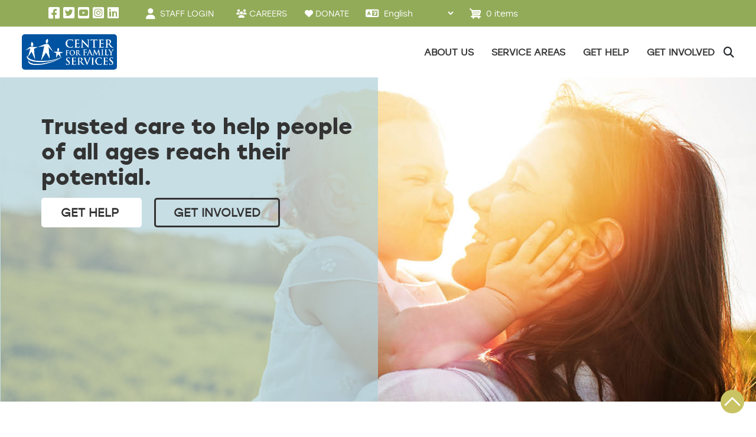

--- FILE ---
content_type: text/html; charset=UTF-8
request_url: https://www.centerffs.org/
body_size: 18328
content:

<!DOCTYPE html>
<html lang="en" dir="ltr" prefix="og: https://ogp.me/ns#" class="h-100">
  <head>
   <script src="https://cdn.userway.org/widget.js" data-account="vGLTXGO66C"></script>
    <!-- Google Tag Manager -->
    <script>(function(w,d,s,l,i){w[l]=w[l]||[];w[l].push({'gtm.start':
    new Date().getTime(),event:'gtm.js'});var f=d.getElementsByTagName(s)[0],
    j=d.createElement(s),dl=l!='dataLayer'?'&l='+l:'';j.async=true;j.src=
    'https://www.googletagmanager.com/gtm.js?id='+i+dl;f.parentNode.insertBefore(j,f);
    })(window,document,'script','dataLayer','GTM-MGZXZH2');</script>
    <!-- End Google Tag Manager -->

    <meta charset="utf-8" />
<meta name="description" content="Center For Family Services is committed to changing the odds for children and families in our community by providing vision, hope, and strength for a better life through more than 50 programs across southern New Jersey focused on prevention, intervention, and education." />
<meta name="keywords" content="Center for Family services,Child Adolescent and Family Services,Counseling Community and School Based,Early Childhood Education Head Start,HeadStart,Safe and Supportive Housing,Substance Abuse Treatment,Victim and Trauma Services" />
<link rel="canonical" href="https://www.centerffs.org/" />
<link rel="shortlink" href="https://www.centerffs.org/" />
<meta name="generator" content="Drupal 10 (http://drupal.org)" />
<meta property="og:site_name" content="Center for Family Services" />
<meta property="og:type" content="website" />
<meta property="og:url" content="https://www.centerffs.org/" />
<meta property="og:title" content="Center for Family Services" />
<meta property="og:image" content="https://www.centerffs.org/sites/default/files/cfs-fb-image.jpg" />
<meta property="og:image:url" content="http://www.centerffs.org/sites/default/files/cfs-fb-image.jpg" />
<meta property="og:image:secure_url" content="https://www.centerffs.org/sites/default/files/cfs-fb-image.jpg" />
<meta property="og:image:type" content="image/jpeg" />
<meta property="og:image:width" content="1200" />
<meta property="og:image:height" content="600" />
<meta property="og:street_address" content="584 Benson Street" />
<meta property="og:locality" content="Camden" />
<meta property="og:region" content="New Jersey" />
<meta property="og:postal_code" content="08103" />
<meta property="og:country_name" content="United States" />
<meta property="og:email" content="info@centerffs.org" />
<meta property="og:phone_number" content="856.964.1990" />
<meta property="og:fax_number" content="856.964.0242" />
<meta property="og:locale" content="en_US" />
<meta name="Generator" content="Drupal 10 (https://www.drupal.org); Commerce 3" />
<meta name="MobileOptimized" content="width" />
<meta name="HandheldFriendly" content="true" />
<meta name="viewport" content="width=device-width, initial-scale=1.0" />
<script type="application/ld+json">{
    "@context": "https://schema.org",
    "@graph": [
        {
            "@type": "FundingScheme",
            "@id": "https://www.centerffs.org/",
            "sameAs": [
                "https://www.facebook.com/centerffs",
                "https://twitter.com/centerffs",
                "https://www.youtube.com/user/MyCenterFFS",
                "https://www.instagram.com/centerffs",
                "https://www.linkedin.com/company/center-for-family-services"
            ],
            "name": "Center for Family Services",
            "description": "Center For Family Services is committed to changing the odds for children and families in our community by providing vision, hope, and strength for a better life through more than 50 programs across southern New Jersey.",
            "url": "https://www.centerffs.org/",
            "logo": {
                "@type": "ImageObject",
                "url": "https://www.centerffs.org//themes/custom/centerffs/images/logo.png",
                "width": "157",
                "height": "60"
            }
        },
        {
            "@type": "WebSite",
            "@id": "https://www.centerffs.org/",
            "name": "Center for Family Services",
            "url": "https://www.centerffs.org/"
        }
    ]
}</script>
<link rel="icon" href="/themes/custom/centerffs/images/favicon.png" type="image/png" />

    <title>Center For Family Services</title>
    <link rel="stylesheet" media="all" href="/sites/default/files/css/css_QWHQ-_JNEJR4uXXvzq42H_UL_mhZ4PiedjzuOFtLyCQ.css?delta=0&amp;language=en&amp;theme=centerffs&amp;include=eJxdjtEOwiAMRX-IjSe_h5RSCBlQ01bN_HqZS9T4cnPac9M0MpuawPXiIyi5-J1L4whtUdtbHeXXdFKFQuqQhpHkrP9lnLuA3DsPf_ByssONUjWWAIgsqU79oTULz3MjuaNMghQQxPwRITbGbQohP1g6tPokp7sa9fPxe6WH-neundOt0QuZH1VZ" />
<link rel="stylesheet" media="all" href="/sites/default/files/css/css_NkuQWQyCZVDi0sbLGp0D6crLIXujpoV-F6XEYBgzYSw.css?delta=1&amp;language=en&amp;theme=centerffs&amp;include=eJxdjtEOwiAMRX-IjSe_h5RSCBlQ01bN_HqZS9T4cnPac9M0MpuawPXiIyi5-J1L4whtUdtbHeXXdFKFQuqQhpHkrP9lnLuA3DsPf_ByssONUjWWAIgsqU79oTULz3MjuaNMghQQxPwRITbGbQohP1g6tPokp7sa9fPxe6WH-neundOt0QuZH1VZ" />
<link rel="stylesheet" media="all" href="https://cdnjs.cloudflare.com/ajax/libs/font-awesome/6.2.1/css/all.min.css" />
<link rel="stylesheet" media="all" href="/sites/default/files/css/css_-W3h_lbaO1BmHCuuxceT-I_fekPD5LZ05FoiBs0TedA.css?delta=3&amp;language=en&amp;theme=centerffs&amp;include=eJxdjtEOwiAMRX-IjSe_h5RSCBlQ01bN_HqZS9T4cnPac9M0MpuawPXiIyi5-J1L4whtUdtbHeXXdFKFQuqQhpHkrP9lnLuA3DsPf_ByssONUjWWAIgsqU79oTULz3MjuaNMghQQxPwRITbGbQohP1g6tPokp7sa9fPxe6WH-neundOt0QuZH1VZ" />

       
  </head>
  <body class="path-frontpage page-node-type-basic-page-with-hero-image   d-flex flex-column h-100">
    <!-- Google Tag Manager (noscript) -->
    <noscript><iframe src="https://www.googletagmanager.com/ns.html?id=GTM-MGZXZH2" height="0" width="0" style="display:none;visibility:hidden"></iframe></noscript>
    <!-- End Google Tag Manager (noscript) -->
    
        <a href="#main-content" class="visually-hidden focusable skip-link">
      Skip to main content
    </a>
    
      <div class="dialog-off-canvas-main-canvas d-flex flex-column h-100" data-off-canvas-main-canvas>
    
<!-- HEADER-->

<header>
      <div class="top-bar">
      <div class="container">
        <div class="row">
          <div class="top-bar-content">
              <div class="region region-topbar">
    <div id="block-socialmediaicons" class="block block-block-content block-block-content25e82fd6-ce9a-4a6d-b7cf-98d51f58cd05">
  
    
      
            <div class="clearfix text-formatted field field--name-body field--type-text-with-summary field--label-hidden field__item"><h3 class="footer-title d-none">Social Share</h3><div><div class="mbl-share before-icon"><span class="fa-solid fa-share-alt">&nbsp;</span></div><ul class="social-links"><li><a class="social-icon facebook" href="https://www.facebook.com/centerffs" target="_blank"><span class="fa-brands fa-square-facebook">&nbsp;</span></a></li><li><a class="social-icon twitter" href="https://twitter.com/#!/centerffs/" target="_blank"><span class="fa-brands fa-square-twitter">&nbsp;</span></a></li><li><a class="social-icon youtube" href="https://www.youtube.com/user/MyCenterFFS" target="_blank"><span class="fa-brands fa-square-youtube">&nbsp;</span></a></li><li><a class="social-icon instagram" href="https://www.instagram.com/centerffs/" target="_blank"><span class="fa-brands fa-square-instagram">&nbsp;</span></a></li><li><a class="social-icon linkedin" href="https://www.linkedin.com/company/center-for-family-services/" target="_blank"><span class="fa-brands fa-linkedin">&nbsp;</span></a></li></ul></div></div>
      
  </div>
<nav role="navigation" aria-labelledby="block-centerffs-account-menu-menu" id="block-centerffs-account-menu" class="block block-menu navigation menu--account">
            
  <h5 class="visually-hidden" id="block-centerffs-account-menu-menu">User account menu</h5>
  

        
        <ul data-block="topbar" class="nav navbar-nav">
        
        <li class="nav-item">
              <a href="/portal/employee-portal" class="nav-link menu-account-portal-item" data-drupal-link-system-path="node/12768">STAFF PORTAL</a>
                </li>
      
        <li class="nav-item">
            <div class="staff-login before-icon"> 
        <i class="fa-solid fa-user"></i>
      <a href="/user/login" class="nav-link" data-drupal-link-system-path="user/login">STAFF LOGIN</a>
      </div>
                </li>
  </ul>
  


  </nav>
<div id="block-topbarlinks" class="block block-block-content block-block-contentcc2506be-4558-4274-96e1-bb814cde020f">
  
    
      
            <div class="clearfix text-formatted field field--name-body field--type-text-with-summary field--label-hidden field__item"><div class="top-bar-links d-flex align-center"><div class="join-team before-icon"><a href="/join-our-team"><span class="fa-solid fa-users">&nbsp;</span><span class="top-join-our-team">CAREERS</span></a></div><div class="donate before-icon"><a href="/node/6755"><span class="fa-solid fa-heart">&nbsp;</span><span class="top-donate">DONATE</span></a></div></div></div>
      
  </div>
<div id="block-centerffs-gtranslate" class="block block-gtranslate block-gtranslate-block">
  
    
      
<div class="gtranslate_wrapper"></div><script>window.gtranslateSettings = {"switcher_horizontal_position":"left","switcher_vertical_position":"bottom","horizontal_position":"inline","vertical_position":"inline","float_switcher_open_direction":"top","switcher_open_direction":"bottom","default_language":"en","native_language_names":0,"detect_browser_language":0,"add_new_line":1,"select_language_label":"Select Language","flag_size":32,"flag_style":"2d","globe_size":60,"alt_flags":[],"wrapper_selector":".gtranslate_wrapper","url_structure":"none","custom_domains":null,"languages":["en","fr","es","uk","tr","ht","la","ps"],"custom_css":""}</script><script>(function(){var js = document.createElement('script');js.setAttribute('src', '/modules/contrib/gtranslate/js/dropdown.js');js.setAttribute('data-gt-orig-url', '/');js.setAttribute('data-gt-orig-domain', 'www.centerffs.org');document.body.appendChild(js);})();</script>
  </div>
<div id="block-cart" class="block block-commerce-cart">
  
    
      <div class="cart--cart-block">
  <div class="cart-block--summary">
    <a class="cart-block--link__expand" href="/cart">
      <span class="cart-block--summary__icon"><img src="/modules/contrib/commerce/icons/ffffff/cart.png" alt="Shopping cart" class="img-fluid" />
</span>
      <span class="cart-block--summary__count">0 items</span>
    </a>
  </div>
  </div>

  </div>
<div class="views-element-container block block-views block-views-blockserv-alerts-block-3" id="block-centerffs-views-block-serv-alerts-block-3">
  
    
      <div data-block="topbar">
      <div class="alert-banner red header-top-alert view view-serv-alerts view-id-serv_alerts view-display-id-block_3 js-view-dom-id-faa565745fd722391cf89c7b6427a8f12470b00a1338bc9e39ec1376fb3334fe">
        
                
                        
        
                                              </div></div>

  </div>

  </div>
  
          </div>
        </div>
      </div>
    </div>
  
    <nav class="navbar navbar-expand-lg   ">
    <div class="container d-flex">
      <div class="main-header">
        <div class="container">
          <div class="row">
            <div class="col-sm-6 col-md-5 header-left">
              <div class="main-header-left brand-logo">
                  <div class="region region-nav-branding">
    <div id="block-centerffs-site-branding" class="block block-system block-system-branding-block">
  
    
  <div class="navbar-brand d-flex align-items-center">

    <a href="/" title="Home"  rel="home" class="site-logo d-block">
    <img src="/themes/custom/centerffs/images/logo-large.png" width="157" height="60" alt="Home" />
  </a>
  
  <div>
    
      </div>
</div>
</div>

  </div>

              </div>
            </div>
            <button class="navbar-toggler collapsed" type="button" data-bs-toggle="collapse"
                data-bs-target="#navbarSupportedContent" aria-controls="navbarSupportedContent"
                aria-expanded="false" aria-label="Toggle navigation">
              <span class="navbar-toggler-icon"></span>
            </button>
            <div class="col-md-12 col-lg-7 header-right d-flex align-items-center">
              <div class="collapse navbar-collapse justify-content-md-end flex-wrap" id="navbarSupportedContent">
                <div class="main-header-right d-flex align-center">
                    <div class="region region-nav-main">
    <nav role="navigation" aria-labelledby="block-mainmenu-menu" id="block-mainmenu" class="block block-menu navigation menu--main">
            
  <h5 class="visually-hidden" id="block-mainmenu-menu">Main menu</h5>
  

        
            <ul data-block="nav_main" class="navbar-nav mr-auto d-lg-flex align-center">
                        <li class="nav-item dropdown">
          <a href="/about-us" class="nav-item nav-link dropdown-toggle" role="button" aria-expanded="false" title="Expand menu About Us" data-drupal-link-system-path="node/2794">About Us</a>
      <span class="main-menu-responsive-item-wrapper"></span>
                  <ul class="dropdown-menu">
                        <li class="nav-item">
          <a href="/about-us" class="dropdown-item" data-drupal-link-system-path="node/2794">About Us</a>
      </li>

                    <li class="nav-item">
          <a href="/leadership" class="dropdown-item" data-drupal-link-system-path="node/2816">Leadership</a>
      </li>

                    <li class="nav-item">
          <a href="/locationsphone-numbers" class="dropdown-item" data-drupal-link-system-path="node/2953">Locations/Phone Numbers</a>
      </li>

                    <li class="nav-item">
          <a href="/careers" class="dropdown-item" data-drupal-link-system-path="node/5284">Careers</a>
      </li>

                    <li class="nav-item">
          <a href="https://www.centerffs.org/internships" class="dropdown-item">Internships</a>
      </li>

                    <li class="nav-item">
          <a href="/annual-report" class="dropdown-item" data-drupal-link-system-path="node/3057">Annual Report</a>
      </li>

                    <li class="nav-item">
          <a href="/community-partners" class="dropdown-item" data-drupal-link-system-path="node/3058">Community Partners</a>
      </li>

                    <li class="nav-item">
          <a href="/cultural-competence-training-center" target="_blank" class="dropdown-item" data-drupal-link-system-path="node/10758">Cultural Competence Training Center</a>
      </li>

                    <li class="nav-item">
          <a href="/blog" class="dropdown-item" data-drupal-link-system-path="node/12579">The Expert Angle</a>
      </li>

        </ul>
  
      </li>

                    <li class="nav-item dropdown">
          <a href="/service-areas" class="nav-item nav-link dropdown-toggle" role="button" aria-expanded="false" title="Expand menu Service Areas" data-drupal-link-system-path="node/7">Service Areas</a>
      <span class="main-menu-responsive-item-wrapper"></span>
                  <ul class="dropdown-menu">
                        <li class="nav-item">
          <a href="/our-services" class="dropdown-item">Service Areas</a>
      </li>

                    <li class="nav-item dropdown">
          <a href="/our-services/addiction-and-recovery" class="dropdown-item" data-drupal-link-system-path="taxonomy/term/6">Addiction and Recovery</a>
      </li>

                    <li class="nav-item dropdown">
          <a href="/our-services/community-connections" class="dropdown-item" data-drupal-link-system-path="taxonomy/term/1">Community Connections</a>
      </li>

                    <li class="nav-item dropdown">
          <a href="/our-services/counseling-behavioral-health" class="dropdown-item" data-drupal-link-system-path="taxonomy/term/2">Counseling &amp; Behavioral Health</a>
      </li>

                    <li class="nav-item">
          <a href="/our-services/early-childhood-education" class="dropdown-item" data-drupal-link-system-path="taxonomy/term/3">Early Childhood Education</a>
      </li>

                    <li class="nav-item dropdown">
          <a href="/our-services/family-support-prevention" class="dropdown-item" data-drupal-link-system-path="taxonomy/term/4">Family Support &amp; Prevention</a>
      </li>

                    <li class="nav-item dropdown">
          <a href="/our-services/safe-supportive-housing" class="dropdown-item" data-drupal-link-system-path="taxonomy/term/5">Safe &amp; Supportive Housing</a>
      </li>

                    <li class="nav-item dropdown">
          <a href="/our-services/trauma-victim-response" class="dropdown-item" data-drupal-link-system-path="taxonomy/term/7">Trauma &amp; Victim Response</a>
      </li>

                    <li class="nav-item dropdown">
          <a href="/our-services/workforce-development" class="dropdown-item" data-drupal-link-system-path="taxonomy/term/253">Workforce Development</a>
      </li>

        </ul>
  
      </li>

                    <li class="nav-item dropdown">
          <a href="/get-help" class="nav-item nav-link dropdown-toggle" role="button" aria-expanded="false" title="Expand menu Get Help" data-drupal-link-system-path="node/6670">Get Help</a>
      <span class="main-menu-responsive-item-wrapper"></span>
                  <ul class="dropdown-menu">
                        <li class="nav-item">
          <a href="/get-help" class="dropdown-item" data-drupal-link-system-path="node/6670">Access Center</a>
      </li>

                    <li class="nav-item dropdown">
          <a href="/get-help-questionnaire" class="dropdown-item" data-drupal-link-system-path="node/8256">Get Help Questionnaire</a>
      </li>

                    <li class="nav-item">
          <a href="/programs/all" class="dropdown-item" data-drupal-link-system-path="programs/all">List of All Programs</a>
      </li>

                    <li class="nav-item">
          <a href="/telehealth-services" class="dropdown-item" data-drupal-link-system-path="node/11929">TeleHealth Services</a>
      </li>

                    <li class="nav-item">
          <a href="/satisfaction-survey" class="dropdown-item" data-drupal-link-system-path="node/8124">Satisfaction Survey</a>
      </li>

        </ul>
  
      </li>

                    <li class="nav-item dropdown">
          <a href="/get-involved" class="nav-item nav-link dropdown-toggle" role="button" aria-expanded="false" title="Expand menu Get Involved" data-drupal-link-system-path="node/3062">Get Involved</a>
      <span class="main-menu-responsive-item-wrapper"></span>
                  <ul class="dropdown-menu">
                        <li class="nav-item">
          <a href="/get-involved" class="dropdown-item" data-drupal-link-system-path="node/3062">Get Involved</a>
      </li>

                    <li class="nav-item dropdown">
          <a href="/get-involved/donate" class="dropdown-item" data-drupal-link-system-path="node/6755">Donate</a>
      </li>

                    <li class="nav-item dropdown">
          <a href="/events-and-community-drives" class="dropdown-item" data-drupal-link-system-path="node/3064">Events and Community Drives</a>
      </li>

                    <li class="nav-item">
          <a href="/start-collection" class="dropdown-item" data-drupal-link-system-path="node/3067">Start a Collection</a>
      </li>

                    <li class="nav-item">
          <a href="/annual-corporate-sponsorships" class="dropdown-item" data-drupal-link-system-path="node/13138">Annual Sponsorships</a>
      </li>

                    <li class="nav-item dropdown">
          <a href="/volunteer" class="dropdown-item" data-drupal-link-system-path="node/3066">Volunteer</a>
      </li>

                    <li class="nav-item dropdown">
          <a href="/serve-americorps" class="dropdown-item" data-drupal-link-system-path="node/25073">Serve with AmeriCorps</a>
      </li>

                    <li class="nav-item">
          <a href="https://www.centerffs.org/internships" class="dropdown-item">Internships </a>
      </li>

                    <li class="nav-item">
          <a href="/be-foster-parent" class="dropdown-item" data-drupal-link-system-path="node/10343">Be a Foster Parent</a>
      </li>

                    <li class="nav-item">
          <a href="/fundraise" class="dropdown-item" data-drupal-link-system-path="node/3068">Fundraise</a>
      </li>

                    <li class="nav-item">
          <a href="/stay-connected" class="dropdown-item" data-drupal-link-system-path="node/3069">Stay Connected</a>
      </li>

                    <li class="nav-item">
          <a href="/spark-e-newsletter" class="dropdown-item" data-drupal-link-system-path="node/9763">The Spark E-Newsletter</a>
      </li>

        </ul>
  
      </li>

        </ul>
  



  </nav>

  </div>

                </div>
              </div>
              <div class="search-block d-none">
                  <div class="region region-social-icons">
    <div class="views-exposed-form block block-views block-views-exposed-filter-blocksearch-api-block-1" data-drupal-selector="views-exposed-form-search-api-block-1" id="block-centerffs-exposedformsearch-apiblock-1">
  
    
      <form data-block="social_icons" action="/search-result" method="get" id="views-exposed-form-search-api-block-1" accept-charset="UTF-8">
  <div class="form--inline clearfix">
  <div class="js-form-item form-item js-form-type-textfield form-type-textfield js-form-item-search-api-fulltext form-item-search-api-fulltext form-no-label">
        
  <input data-drupal-selector="edit-search-api-fulltext" type="text" id="edit-search-api-fulltext" name="search_api_fulltext" value="" size="30" maxlength="128" class="form-text form-control" />


        </div>
<div data-drupal-selector="edit-actions" class="form-actions js-form-wrapper form-wrapper" id="edit-actions">
    <input data-drupal-selector="edit-submit-search-api" type="submit" id="edit-submit-search-api" value="Apply" class="button js-form-submit form-submit btn btn-primary" />

</div>

</div>

</form>

  </div>

  </div>

              </div>
              <div class="search-trigger"><i class="fa-solid fa-magnifying-glass"></i>
              </div>
            </div>
          </div>
        </div>
      </div>
    </div>
  </nav>
  </header><!-- HEADER-->

    <div class="region region-banner">
    <div class="views-element-container block block-views block-views-blockhome-slides-block-2" id="block-centerffs-views-block-home-slides-block-2">
  
    
      <div data-block="banner">
      <div class="hero-banner view view-home-slides view-id-home_slides view-display-id-block_2 js-view-dom-id-7ce971a36fc93c37fcd3eec04026d835c78333fc62a7c9d4c08f09eaae309e24">
        
                
                        
                  <div class="view-content">
                <div class="views-row"><div class="views-field views-field-body"><div class="field-content"><div class="hero-caption text-placement-left"><h2><strong>Trusted care to help people of all ages&nbsp;reach their potential.</strong></h2><p><a class="large rightarrow white-bg btn" href="/get-help" data-once="views-ajax">Get Help&nbsp;</a>&nbsp;<a class="large rightarrow blue btn" href="/get-involved" data-once="views-ajax">Get Involved</a>&nbsp; &nbsp;</p></div></div></div><div class="views-field views-field-field-slide-image"><div class="field-content"><div class="hero-image text-left d-none d-lg-block">  <img loading="lazy" src="/sites/default/files/Hero-Banner2.jpg" width="1400" height="600" alt="" class="img-fluid" />

</div>
<div class="hero-mobile-image text-left d-lg-none d-sm-block">  <img loading="lazy" src="/sites/default/files/styles/hero_mobile_image_387x600/public/2023-09/Mother-holding-mbl.png?itok=8HDLSpvj" width="387" height="600" alt="Mother-holding-mbl" class="img-fluid image-style-hero-mobile-image-387x600" />


</div></div></div></div>

          </div>
        
                                              </div></div>

  </div>
<div id="block-centerffs-breadcrumbs" class="block block-system block-system-breadcrumb-block">
  
    
      <div class="container">
    <div class="row">
      <nav aria-label="breadcrumb">
        <h2 id="system-breadcrumb" class="visually-hidden">Breadcrumb</h2>
        <ol class="breadcrumb">
                  <li class="breadcrumb-item">
                          Home
                      </li>
                </ol>
      </nav>
    </div>
  </div>

  </div>

  </div>


    <div class="region region-top-content">
    <div data-drupal-messages-fallback class="hidden"></div>

  </div>



<main role="main">
  <a id="main-content" tabindex="-1"></a>
  
  
  
              <div class="order-1 order-lg-2 col-12">
          <div class="region region-content">
    <div id="block-centerffs-content" class="block block-system block-system-main-block">
  
    
      

      <div class="col-md-12">
        <article data-history-node-id="6" class="node node--type-basic-page-with-hero-image node--view-mode-full">
          
          

          
          <div class="node__content node-page-parent-item-wrapper">
            
          </div>
            
          </article>
        </div>

  </div>
<div class="views-element-container block block-views block-views-blockhome-blocks-block-3" id="block-centerffs-views-block-home-blocks-block-3">
  
    
      <div data-block="content">
      <div class="home-grid-blocks container view view-home-blocks view-id-home_blocks view-display-id-block_3 js-view-dom-id-a0a61f47575801c8066e03dd487214dc2b81044b9dd99ac906d0e519abcb83c7">
        
                
                        
                  <div class="view-content">
            <div id="views-bootstrap-home-blocks-block-3"  class="grid views-view-grid row">
          <div class="col-12 col-sm-12 col-md-4 col-lg-4 col-xl-4 col-xxl-4"><div class="views-field views-field-nothing"><span class="field-content"><div class="home-grid">
<h2>Your gift can change a life</h2>
<p><a class="btn white-bg" href="node/6763">Donate Today</a></p>
</div></span></div><div class="views-field views-field-edit-node"><span class="field-content"></span></div></div>
          <div class="col-12 col-sm-12 col-md-4 col-lg-4 col-xl-4 col-xxl-4"><div class="views-field views-field-nothing"><span class="field-content"><div class="home-grid">
<h2>Enroll in Affordable Health Insurance</h2>
<p><a class="btn white-bg" href="https://www.centerffs.org/our-services/community-connections/navigator-exchange-program">Learn more</a></p>
</div></span></div><div class="views-field views-field-edit-node"><span class="field-content"></span></div></div>
          <div class="col-12 col-sm-12 col-md-4 col-lg-4 col-xl-4 col-xxl-4"><div class="views-field views-field-nothing"><span class="field-content"><div class="home-grid">
<h2>Now Hiring for Clinicians &amp; More</h2>
<p><a class="btn white-bg" href="node/5284">Apply Now</a></p>
</div></span></div><div class="views-field views-field-edit-node"><span class="field-content"></span></div></div>
    </div>

          </div>
        
                                              </div></div>

  </div>
<div class="views-element-container block block-views block-views-blockservices-tiles-block-1" id="block-views-block-services-tiles-block-1">
  
    
      <div data-block="content"><div class="our-services">
  <div class="container">
    <div class="row">
      <div class="col-md-12">
        <div class="view view-services-tiles view-id-services_tiles view-display-id-block_1 js-view-dom-id-26d2f20139de2b0ac6da87cd757aa0468358a9dd56ee127ac695b021ce20b866">
          
                    
                      <div class="view-header">
              <h2>Our Services</h2>
<p>Center For Family Services offers a comprehensive continuum of care and a broad range of services to best meet the current and changing needs across the New Jersey community:</p>
            </div>
                              
                      <div class="view-content row">
                  <div class="col-md-6 col-lg-4 views-row"><div class="views-field views-field-nothing"><span class="field-content"><div class="service-wrapper">
<div class="our-service-icon">
   <img loading="lazy" src="/sites/default/files/2023-02/helping.png" width="156" height="160" alt="Addiction and Recovery" class="img-fluid" />


</div>
<div class="our-services-content-wrapper">
<a href="/our-services/addiction-and-recovery" hreflang="en">Addiction and Recovery</a>
<p>Your recovery is possible. Find the support you need through specialized services for both…
</div>
</div></span></div></div>
    <div class="col-md-6 col-lg-4 views-row"><div class="views-field views-field-nothing"><span class="field-content"><div class="service-wrapper">
<div class="our-service-icon">
   <img loading="lazy" src="/sites/default/files/2023-02/community.png" width="160" height="160" alt="Community Connections" class="img-fluid" />


</div>
<div class="our-services-content-wrapper">
<a href="/our-services/community-connections" hreflang="en">Community Connections</a>
<p>Find support and connect to resources that can help you build a safe and healthy future for…
</div>
</div></span></div></div>
    <div class="col-md-6 col-lg-4 views-row"><div class="views-field views-field-nothing"><span class="field-content"><div class="service-wrapper">
<div class="our-service-icon">
   <img loading="lazy" src="/sites/default/files/2023-02/consultation.png" width="160" height="160" alt="Counseling &amp; Behavioral Health" class="img-fluid" />


</div>
<div class="our-services-content-wrapper">
<a href="/our-services/counseling-behavioral-health" hreflang="en">Counseling &amp; Behavioral Health</a>
<p>Are you experiencing challenges in your everyday life? Help is available. Center For Family…
</div>
</div></span></div></div>
    <div class="col-md-6 col-lg-4 views-row"><div class="views-field views-field-nothing"><span class="field-content"><div class="service-wrapper">
<div class="our-service-icon">
   <img loading="lazy" src="/sites/default/files/2023-02/playground.png" width="154" height="160" alt="Early Childhood Education" class="img-fluid" />


</div>
<div class="our-services-content-wrapper">
<a href="/our-services/early-childhood-education" hreflang="en">Early Childhood Education</a>
<p>Early childhood education is the first and most important step towards a successful, self-…
</div>
</div></span></div></div>
    <div class="col-md-6 col-lg-4 views-row"><div class="views-field views-field-nothing"><span class="field-content"><div class="service-wrapper">
<div class="our-service-icon">
   <img loading="lazy" src="/sites/default/files/2023-02/social.png" width="160" height="160" alt="Family Support &amp; Prevention" class="img-fluid" />


</div>
<div class="our-services-content-wrapper">
<a href="/our-services/family-support-prevention" hreflang="en">Family Support &amp; Prevention</a>
<p>Services to help you overcome family challenges and follow a path to a safe and healthy future.…
</div>
</div></span></div></div>
    <div class="col-md-6 col-lg-4 views-row"><div class="views-field views-field-nothing"><span class="field-content"><div class="service-wrapper">
<div class="our-service-icon">
   <img loading="lazy" src="/sites/default/files/2023-02/social-care.png" width="156" height="160" alt="Safe &amp; Supportive Housing" class="img-fluid" />


</div>
<div class="our-services-content-wrapper">
<a href="/our-services/safe-supportive-housing" hreflang="en">Safe &amp; Supportive Housing</a>
<p>A full continuum of residential care for children, teens, young adults, moms and their children…
</div>
</div></span></div></div>
    <div class="col-md-6 col-lg-4 views-row"><div class="views-field views-field-nothing"><span class="field-content"><div class="service-wrapper">
<div class="our-service-icon">
   <img loading="lazy" src="/sites/default/files/2023-02/engagement.png" width="160" height="160" alt="Trauma &amp; Victim Response" class="img-fluid" />


</div>
<div class="our-services-content-wrapper">
<a href="/our-services/trauma-victim-response" hreflang="en">Trauma &amp; Victim Response</a>
<p>If you or someone you care about has experienced grief, loss, violence, or other traumatic life…
</div>
</div></span></div></div>
    <div class="col-md-6 col-lg-4 views-row"><div class="views-field views-field-nothing"><span class="field-content"><div class="service-wrapper">
<div class="our-service-icon">
   <img loading="lazy" src="/sites/default/files/2023-02/developing.png" width="160" height="160" alt="Workforce Development" class="img-fluid" />


</div>
<div class="our-services-content-wrapper">
<a href="/our-services/workforce-development" hreflang="en">Workforce Development</a>
<p>Reach your goals with job readiness, job seeking, and job keeping services that can help you in…
</div>
</div></span></div></div>

            </div>
          
                                                    <div class="view-footer">
              <a href="/our-services" class="btn">See All Services</a>
            </div>
                            </div>
      </div>
    </div>
  </div>
</div>

</div>

  </div>
<div class="views-element-container block block-views block-views-blockquick-links-blocks-block-1" id="block-views-block-quick-links-blocks-block-1">
  
    
      <div data-block="content"><div class="quick-links-blocks">
  <div class="container">
    <div class="row">
      <div class="col-md-12">
        <div class="view view-quick-links-blocks view-id-quick_links_blocks view-display-id-block_1 js-view-dom-id-2f9e3ecbf21d76aede2a8c5a45f893995d0735c3572f632139b60f05df403112">
          
                    
                      <div class="view-header">
              <h2><span>Program Quick Links</span></h2>
            </div>
                              
                      <div class="view-content row">
                  <div class="col-md-3 views-row"><div class="views-field views-field-field-block-image"><div class="field-content"><div class="quicklinks-wapper"> 
<a href="https://www.centerffs.org/headstart">
<div class="quicklink-img">
  <img loading="lazy" src="/sites/default/files/styles/home_block/public/Quick%20Links%20Block_Mosaic%202.png?h=fbc2c592&amp;itok=k5Ok9R2u" width="585" height="292" alt="" class="img-fluid image-style-home-block" />



 </div> 
<div class="quicklinks-content">Mosaic Early Learning&nbsp;
</div>
 </a> 
</div></div></div><div class="views-field views-field-edit-node"><span class="field-content"></span></div></div>
    <div class="col-md-3 views-row"><div class="views-field views-field-field-block-image"><div class="field-content"><div class="quicklinks-wapper"> 
<a href="https://www.centerffs.org/lprc/home">
<div class="quicklink-img">
  <img loading="lazy" src="/sites/default/files/styles/home_block/public/Quick%20Links%20Block_LPRC%202_1.png?h=fbc2c592&amp;itok=kmbq25RF" width="585" height="292" alt="" class="img-fluid image-style-home-block" />



 </div> 
<div class="quicklinks-content">Living Proof Recovery Centers
</div>
 </a> 
</div></div></div><div class="views-field views-field-edit-node"><span class="field-content"></span></div></div>
    <div class="col-md-3 views-row"><div class="views-field views-field-field-block-image"><div class="field-content"><div class="quicklinks-wapper"> 
<a href="/serv">
<div class="quicklink-img">
  <img loading="lazy" src="/sites/default/files/styles/home_block/public/Quick%20Links%20Block_SERV%202.png?h=fbc2c592&amp;itok=kxaioe2Y" width="585" height="292" alt="" class="img-fluid image-style-home-block" />



 </div> 
<div class="quicklinks-content">SERV
</div>
 </a> 
</div></div></div><div class="views-field views-field-edit-node"><span class="field-content"></span></div></div>
    <div class="col-md-3 views-row"><div class="views-field views-field-field-block-image"><div class="field-content"><div class="quicklinks-wapper"> 
<a href="https://www.centerffs.org/our-services/trauma-victim-response/trauma-recovery-center">
<div class="quicklink-img">
  <img loading="lazy" src="/sites/default/files/styles/home_block/public/Old%20teen%20girl%20with%20blonde%20hair_1.jpg?h=119335f7&amp;itok=82dAMkrv" width="585" height="292" alt="" class="img-fluid image-style-home-block" />



 </div> 
<div class="quicklinks-content">Trauma Recovery Center
</div>
 </a> 
</div></div></div><div class="views-field views-field-edit-node"><span class="field-content"></span></div></div>

            </div>
          
                                                    <div class="view-footer">
              <a href="/programs/all" class="btn">SEE ALL PROGRAMS</a>
            </div>
                            </div>
      </div>
    </div>
  </div>
</div>
</div>

  </div>
<div id="block-holidaygiftproject" class="block block-block-content block-block-content58abb70f-d70a-4058-aeae-3c49072e6f74">
  
    
      
            <div class="clearfix text-formatted field field--name-body field--type-text-with-summary field--label-hidden field__item"><div class="holiday-gift"><div class="container"><div class="row"><div class="col-sm-12"><div class="holiday-content text-white"><h2 class="title">At Center For Family Services, everyone belongs<img src="/sites/default/files/inline-images/Join%20Our%20Team%20Block%20Image%202_0.png" data-entity-uuid="04fd8af2-8c10-438a-b3b1-d40ba04c0a65" data-entity-type="file" alt="green, blue, yellow, and white puzzle pieces fitting together. each puzzle piece depicts an icon of a smiling employee" width="350" height="350" class="align-right"></h2><div class="home-page-static-block-wrapper"><p data-pm-slice="1 1 []">At Center For Family Services, staff are empowered to positively influence their work environments by caring leaders who support their ideas, because everyone has something to contribute. All individuals are welcomed, included, and treated with respect at Center For Family Services. You can count on Center For Family Services as a workplace where staff celebrate their differences, value one another, and create space to learn together.</p><p><a class="btn white-bg" href="/careers">Careers at CFS</a></p></div></div></div></div></div></div></div>
      
  </div>
<div class="views-element-container block block-views block-views-blockprogram-highlights-block-1" id="block-views-block-program-highlights-block-1">
  
    
      <div data-block="content"><div class="program-highlights">
  <div class="container">
    <div class="row">
      <div class="col-md-12">
        <div class="view view-program-highlights view-id-program_highlights view-display-id-block_1 js-view-dom-id-d59eec922a7639354f6bb314b4ea62e91c35e2d3d213508aface83f545e7f9ce">
          
                    
                      <div class="view-header">
              <h2>Highlights</h2>
            </div>
                              
                      <div class="view-content">
              <div id="views-bootstrap-program-highlights-block-1"  class="accordion">
                                        
    <div class="accordion-item">
      <h2 class="accordion-header" id="heading0">
        <button class="accordion-button collapsed" type="button" data-bs-toggle="collapse" data-bs-target="#views-bootstrap-program-highlights-block-1-collapse-0" aria-expanded="false" aria-controls="views-bootstrap-program-highlights-block-1-collapse-0">
          Spread the Word - Need for Foster Parents
        </button>
      </h2>
      <div id="views-bootstrap-program-highlights-block-1-collapse-0" class="accordion-collapse collapse " aria-labelledby="heading0" data-bs-parent="#views-bootstrap-program-highlights-block-1">
        <div class="accordion-body">
                      <div class="views-field views-field-nothing"><span class="field-content"><div class="col col1 block-thumb-image"></div>
<div class="program-highlights-wrapper">
<div class="col col2 sub-title-content"><h3>CFS Foster Homes</h3></div>
<div class="col col3 program-body-item"><div class="body"><p>Foster parents do extraordinary things. Do you want to make a difference in the life of a young person? Are you caring, patient, flexible, and a good listener?&nbsp;</p><p>You can be the one to provide a temporary home for a child in need. Find out how you can help a child by providing short term care as a foster/shelter home parent.&nbsp;</p><p>Click the link below to learn more.</p></div></div>
<div class="col col4 btn block-button-item"><a href="https://www.centerffs.org/our-services/safe-supportive-housing/helping-hands-serenity-homes">Learn More</a></div>
</div>
</span></div><div class="views-field views-field-edit-node"><span class="field-content"></span></div>
                  </div>
      </div>
    </div>
                                    
    <div class="accordion-item">
      <h2 class="accordion-header" id="heading1">
        <button class="accordion-button collapsed" type="button" data-bs-toggle="collapse" data-bs-target="#views-bootstrap-program-highlights-block-1-collapse-1" aria-expanded="false" aria-controls="views-bootstrap-program-highlights-block-1-collapse-1">
          Find, maintain and enhance your life in recovery
        </button>
      </h2>
      <div id="views-bootstrap-program-highlights-block-1-collapse-1" class="accordion-collapse collapse " aria-labelledby="heading1" data-bs-parent="#views-bootstrap-program-highlights-block-1">
        <div class="accordion-body">
                      <div class="views-field views-field-nothing"><span class="field-content"><div class="col col1 block-thumb-image"></div>
<div class="program-highlights-wrapper">
<div class="col col2 sub-title-content"><h3>Living Proof Recovery Centers</h3></div>
<div class="col col3 program-body-item"><div class="body"><p>Living Proof Recovery Centers - now in multiple convenient locations across New Jersey - are welcoming and safe places of hope for the recovery community offering</p><ul><li>Connections to recovery resources</li><li>Wellness classes&nbsp;</li><li>Peer mentoring &amp; coaching&nbsp;</li><li>Support groups &nbsp;</li></ul></div></div>
<div class="col col4 btn block-button-item"><a href="https://www.centerffs.org/lprc/home">Learn More</a></div>
</div>
</span></div><div class="views-field views-field-edit-node"><span class="field-content"></span></div>
                  </div>
      </div>
    </div>
                                    
    <div class="accordion-item">
      <h2 class="accordion-header" id="heading2">
        <button class="accordion-button collapsed" type="button" data-bs-toggle="collapse" data-bs-target="#views-bootstrap-program-highlights-block-1-collapse-2" aria-expanded="false" aria-controls="views-bootstrap-program-highlights-block-1-collapse-2">
          Enroll in affordable health insurance
        </button>
      </h2>
      <div id="views-bootstrap-program-highlights-block-1-collapse-2" class="accordion-collapse collapse " aria-labelledby="heading2" data-bs-parent="#views-bootstrap-program-highlights-block-1">
        <div class="accordion-body">
                      <div class="views-field views-field-nothing"><span class="field-content"><div class="col col1 block-thumb-image"></div>
<div class="program-highlights-wrapper">
<div class="col col2 sub-title-content"><h3>Navigator Exchange Program </h3></div>
<div class="col col3 program-body-item"><div class="body"><p>Trained, multi-lingual navigators can help you learn about your options for enrolling in affordable health insurance:</p><ul><li>Discover what options are available for you and your family</li><li>Learn how to get covered after open enrollment is over</li><li>Understand information about your small business healthcare tax credits &nbsp;&nbsp;</li></ul></div></div>
<div class="col col4 btn block-button-item"><a href="/our-services/community-connections/navigator-exchange-program">Learn More</a></div>
</div>
</span></div><div class="views-field views-field-edit-node"><span class="field-content"></span></div>
                  </div>
      </div>
    </div>
                                    
    <div class="accordion-item">
      <h2 class="accordion-header" id="heading3">
        <button class="accordion-button collapsed" type="button" data-bs-toggle="collapse" data-bs-target="#views-bootstrap-program-highlights-block-1-collapse-3" aria-expanded="false" aria-controls="views-bootstrap-program-highlights-block-1-collapse-3">
          Trained Volunteer Responders Needed
        </button>
      </h2>
      <div id="views-bootstrap-program-highlights-block-1-collapse-3" class="accordion-collapse collapse " aria-labelledby="heading3" data-bs-parent="#views-bootstrap-program-highlights-block-1">
        <div class="accordion-body">
                      <div class="views-field views-field-nothing"><span class="field-content"><div class="col col1 block-thumb-image"></div>
<div class="program-highlights-wrapper">
<div class="col col2 sub-title-content"><h3></h3></div>
<div class="col col3 program-body-item"><div class="body"><p>Trained volunteer responders are needed, as part of the Traumatic Loss Coalition for Youth Lead Response Team, to support youth following a traumatic event.</p><p>The Traumatic Loss Coalitions for Youth provides support to communities following a traumatic event. Services are designed to support children, teens, and young adults as they manage grief and build resiliency, in the aftermath of traumatic loss, such as suicide, homicide, sudden loss of a loved one, or other traumatic circumstances.&nbsp;</p><p>The Lead Response Team is made up of volunteer school personnel, mental health professionals, paraprofessionals, social workers, counselors, substance use treatment counselors, and community support service providers.&nbsp; The function of the Lead Response Team is to provide comprehensive multi-component crisis interventions following a critical incident in schools, community programs, or agencies servicing youth. Types of critical incidents include: sudden loss, such as death from a car accident, suicide, or homicide, school or community violence, or natural disasters.&nbsp;</p><p><strong>Be part of the Lead Response Team as a trained volunteer responder</strong><br>If you would like to become a trained volunteer responder, follow the link below to fill out an application.&nbsp;</p><p>The requirements include: 1) Complete a 2-day training;&nbsp;</p><p>2) Attend a minimum of 2 practice sessions per year;&nbsp;</p><p>3) Respond to a minimum of 2 responses per year, if needed&nbsp;</p><p class="MsoNormal">Follow the link below and return your application via email to <a href="mailto:tlcfy@centerffs.org">tlcfy@centerffs.org</a>.</p><p class="MsoNormal"><a href="/sites/default/files/TLC%20LRT%20Application%202023_2.pdf"><span class="button ck-button rightarrow">Application</span></a></p><p class="MsoNormal"><br></p><p></p></div></div>
<div class="col col4 btn block-button-item"><a href="https://www.centerffs.org/our-services/trauma-victim-response/traumatic-loss-coalitions-youth">Learn More</a></div>
</div>
</span></div><div class="views-field views-field-edit-node"><span class="field-content"></span></div>
                  </div>
      </div>
    </div>
                                    
    <div class="accordion-item">
      <h2 class="accordion-header" id="heading4">
        <button class="accordion-button collapsed" type="button" data-bs-toggle="collapse" data-bs-target="#views-bootstrap-program-highlights-block-1-collapse-4" aria-expanded="false" aria-controls="views-bootstrap-program-highlights-block-1-collapse-4">
          Experiencing challenges in your everyday life?
        </button>
      </h2>
      <div id="views-bootstrap-program-highlights-block-1-collapse-4" class="accordion-collapse collapse " aria-labelledby="heading4" data-bs-parent="#views-bootstrap-program-highlights-block-1">
        <div class="accordion-body">
                      <div class="views-field views-field-nothing"><span class="field-content"><div class="col col1 block-thumb-image"></div>
<div class="program-highlights-wrapper">
<div class="col col2 sub-title-content"><h3>Find the support you need</h3></div>
<div class="col col3 program-body-item"><div class="body"><p>If you or someone you care about is experiencing challenges in their everyday life, Center For Family Services is here to help.&nbsp;</p><p>Private, confidential counseling and behavioral health services, specialized for adults, children, teens, and families, promote emotional and social well-being. Support is available in the areas of daily well-being and relationships, mental health, addiction &amp; recovery, violence &amp; trauma, and grief &amp; traumatic loss.&nbsp;</p><p>Professionally trained counselors and licensed clinicians offer counseling and therapeutic services to help you find the space to heal and realize a healthy future.</p><p>Services are offered in convenient locations across New Jersey.&nbsp;Virtual services are also available, if appropriate.&nbsp;Services include, but are not limited to:</p><ul><li>Daily well-being</li><li>Family challenges</li><li>Addiction treatment&nbsp;</li><li>Anxiety disorders</li><li>ADHD and behavioral difficulties</li><li>Grief and traumatic loss</li><li>LGBTQIA+</li><li>Medication monitoring and education</li><li>Mental health and substance use issues</li><li>Mood disorders</li><li>Post-partum depression</li><li>Post-traumatic stress disorder (PTSD)</li><li>Relationship issues</li><li>School and workplace difficulties</li><li>Severe and persistent mental illness</li><li>Violence and trauma</li></ul><p>To learn more about our counseling and therapeutic services, to schedule an appointment, to make a referral, to inquire about accepted insurances, eligibility, and program locations, please contact our ACCESS Department at:</p><p>Phone:&nbsp; <a href="tel:1-877-922-2377">1-877-922-2377</a><br>Email:&nbsp; <a href="mailto:access@centerffs.org">access@centerffs.org</a></p><p>&nbsp;</p></div></div>
<div class="col col4 btn block-button-item"><a href="https://www.centerffs.org/service-areas">Service Areas</a></div>
</div>
</span></div><div class="views-field views-field-edit-node"><span class="field-content"></span></div>
                  </div>
      </div>
    </div>
                                    
    <div class="accordion-item">
      <h2 class="accordion-header" id="heading5">
        <button class="accordion-button collapsed" type="button" data-bs-toggle="collapse" data-bs-target="#views-bootstrap-program-highlights-block-1-collapse-5" aria-expanded="false" aria-controls="views-bootstrap-program-highlights-block-1-collapse-5">
          Quality Commercial Cleaning
        </button>
      </h2>
      <div id="views-bootstrap-program-highlights-block-1-collapse-5" class="accordion-collapse collapse " aria-labelledby="heading5" data-bs-parent="#views-bootstrap-program-highlights-block-1">
        <div class="accordion-body">
                      <div class="views-field views-field-nothing"><span class="field-content"><div class="col col1 block-thumb-image"></div>
<div class="program-highlights-wrapper">
<div class="col col2 sub-title-content"><h3>Expert cleaning services </h3></div>
<div class="col col3 program-body-item"><div class="body"><p class="MsoNormal"><span>Quality Commercial Cleaning provides</span><span> top-tier cleaning services that exceed expectations and create clean, safe, and inviting spaces. &nbsp;With 30 years of reliable and efficient cleaning solutions, Quality Commercial Cleaning is your solution to a cleaner and healthier environment for your staff and visitors. For more info, click the link below</span><br>&nbsp;</p><p><a href="/quality-commercial-cleaning-0" target="_blank"><span class="button ck-button rightarrow">Quality Commercial Cleaning</span></a></p></div></div>
</div>
</span></div><div class="views-field views-field-edit-node"><span class="field-content"></span></div>
                  </div>
      </div>
    </div>
                                    
    <div class="accordion-item">
      <h2 class="accordion-header" id="heading6">
        <button class="accordion-button collapsed" type="button" data-bs-toggle="collapse" data-bs-target="#views-bootstrap-program-highlights-block-1-collapse-6" aria-expanded="false" aria-controls="views-bootstrap-program-highlights-block-1-collapse-6">
          The Wiggins Center
        </button>
      </h2>
      <div id="views-bootstrap-program-highlights-block-1-collapse-6" class="accordion-collapse collapse " aria-labelledby="heading6" data-bs-parent="#views-bootstrap-program-highlights-block-1">
        <div class="accordion-body">
                      <div class="views-field views-field-nothing"><span class="field-content"><div class="col col1 block-thumb-image"></div>
<div class="program-highlights-wrapper">
<div class="col col2 sub-title-content"><h3></h3></div>
<div class="col col3 program-body-item"><div class="body"><p>The <span>Wiggins Center builds off the success of the Camden Promise Neighborhood, a community-focused effort to improve access to opportunities for children in Camden. The Wiggins Center is a neighborhood center where Camden residents of all ages can connect to resources and participate in events and activities.&nbsp;</span></p></div></div>
<div class="col col4 btn block-button-item"><a href="https://www.centerffs.org/the-wiggins-center/home">The Wiggins Center</a></div>
</div>
</span></div><div class="views-field views-field-edit-node"><span class="field-content"></span></div>
                  </div>
      </div>
    </div>
  </div>

            </div>
          
                                                          </div>
      </div>
    </div>
  </div>
</div>
</div>

  </div>
<div id="block-dufflebagproject" class="block block-block-content block-block-content14a7ae1e-1a0d-485a-b04f-308760ba1377">
  
    
      
            <div class="clearfix text-formatted field field--name-body field--type-text-with-summary field--label-hidden field__item"><div class="holiday-gift duffle-bag-project"><div class="container"><div class="row"><div class="col-lg-12"><div class="holiday-content text-white"><h2 class="title"><img data-entity-uuid="301cfd80-ee8b-428a-836a-61f09cb7adb0" data-entity-type="file" src="/sites/default/files/inline-images/Duffle%20Bag%20Block%20Graphic%202_1.png" alt="duffle bag, clothing, and toiletries" width="350" class="align-right">Duffle Bag Project</h2><div class="home-page-static-block-wrapper"><p>Your help is needed to make sure a teen has a sensible means to transport their belongings. Your donation of a new duffle bag will ease a child's transition from emergency housing to a long-term home. Make a donation or lead a collection of brand-new, high-quality overnight duffle bags. Expandable, collapsible duffle bags work best, because they are stackable and can be easily stored until needed.</p><p><a class="btn" href="/get-involved/campaigns/duffle-bag-project">Learn More</a></p></div></div></div></div></div></div></div>
      
  </div>

  </div>

      </div>
           
</main>

    <div class="region region-bottom-content">
    <div id="block-donate" class="block block-block-content block-block-contentce376cee-6160-43e4-b7ce-c858c3b1643c">
  
    
      
            <div class="clearfix text-formatted field field--name-body field--type-text-with-summary field--label-hidden field__item"><div class="donate"><div class="container"><div class="row"><div class="col-sm-12"><div class="donate-block-wrapper"><div class="who-we-are-content"><h2 class="title primary-color"><span>Donate</span></h2><p class="large" style="width:100%;">It starts with one. It starts with you. You can be the one to change a life. A child right here in your community is in need of support and a safe place to live. You can be the one to provide help and change a life.</p></div><div class="donate-types text-center"><div class="row"><div class="col-lg-3 col-md-6"><div class="donate-type"><div class="donate-icon"><a href="/get-involved/donate?amt=30"><img src="/themes/custom/centerffs/images/Donate-1.png" data-entity-uuid data-entity-type alt="donate-image-icon" loading="lazy"></a></div><h5><a href="/get-involved/donate?amt=30">Donate Now</a></h5><div class="large-text"><a href="/get-involved/donate?amt=30">$30</a></div></div></div><div class="col-lg-3 col-md-6"><div class="donate-type"><div class="donate-icon"><a href="/get-involved/donate?amt=50"><img src="/themes/custom/centerffs/images/Donate-2.png" data-entity-uuid data-entity-type alt="donate-image-icon" loading="lazy"></a></div><h5><a href="/get-involved/donate?amt=50">Donate Now</a></h5><div class="large-text"><a href="/get-involved/donate?amt=50">$50</a></div></div></div><div class="col-lg-3 col-md-6"><div class="donate-type"><div class="donate-icon"><a href="/get-involved/donate?amt=100"><img src="/themes/custom/centerffs/images/Donate-3.png" data-entity-uuid data-entity-type alt="donate-image-icon" loading="lazy"></a></div><h5><a href="/get-involved/donate?amt=100">Donate Now</a></h5><div class="large-text"><a href="/get-involved/donate?amt=100">$100</a></div></div></div><div class="col-lg-3 col-md-6"><div class="donate-type"><div class="donate-icon"><a href="/get-involved/donate"><img src="/themes/custom/centerffs/images/Donate-4.png" data-entity-uuid data-entity-type alt="donate-image-icon" loading="lazy"></a></div><h5><a href="/get-involved/donate">Donate Now</a></h5><div class="small-text"><a href="/get-involved/donate">Custom Amount</a></div></div></div></div></div></div></div></div></div></div></div>
      
  </div>
<div id="block-stayconnected" class="block block-block-content block-block-content564b2fd3-f460-45e1-a675-1491c2088115">
  
    
      
            <div class="clearfix text-formatted field field--name-body field--type-text-with-summary field--label-hidden field__item"><div class="stay-connected"><div class="container"><div class="row"><div class="col-md-12"><h2 class="title"><span>Stay Connected</span></h2></div><div class="col-lg-6"><div class="block-facebook social-embed"><h3><a href="https://www.facebook.com/centerffs/" target="_blank">Facebook</a></h3><div class="fb-wrap" style="width:100%;"><script src="https://static.elfsight.com/platform/platform.js" data-use-service-core defer></script><div class="elfsight-app-cec91558-bb5d-48c3-b21f-8e44f4accad3">&nbsp;</div></div></div></div><div class="col-lg-6"><div class="block-twitter social-embed"><h3><a href="https://twitter.com/centerffs" target="_blank">Twitter</a></h3><div class="iframe-wrapper" style="margin:0px;overflow:hidden;"><script src="https://static.elfsight.com/platform/platform.js" data-use-service-core defer></script><div class="elfsight-app-b54d2e67-7461-4a85-80d3-bbd9f45e40ae">&nbsp;</div></div></div></div><div class="col-lg-12"><div class="social-embed instagram-embed"><h3><a href="https://www.instagram.com/centerffs/" target="_blank">Instagram</a></h3><script src="https://apps.elfsight.com/p/platform.js" defer></script><div class="elfsight-app-78a3a564-809b-47bb-8922-1dba2ced782f">&nbsp;</div></div></div></div></div></div></div>
      
  </div>

  </div>

<div id="backtotop"></div>
<!-- FOOTER -->
<footer class="footer">
  <div class="footer-inner">
    <div class="container">
      <div class="row footer-top">
            <div class="col-lg-7">
                <div class="row">
                                        <div class="col-md-6">
                          <div class="region region-footer-first">
    <nav role="navigation" aria-labelledby="block-mainmenu-2-menu" id="block-mainmenu-2" class="block block-menu navigation menu--main">
      
  <h5 id="block-mainmenu-2-menu">Who We Are</h5>
  

        
            <ul data-block="footer_first" class="navbar-nav mr-auto d-lg-flex align-center">
                        <li class="nav-item">
          <a href="/about-us" class="nav-item nav-link" data-drupal-link-system-path="node/2794">About Us</a>
      </li>

                    <li class="nav-item">
          <a href="/leadership" class="nav-item nav-link" data-drupal-link-system-path="node/2816">Leadership</a>
      </li>

                    <li class="nav-item">
          <a href="/locationsphone-numbers" class="nav-item nav-link" data-drupal-link-system-path="node/2953">Locations/Phone Numbers</a>
      </li>

                    <li class="nav-item">
          <a href="/careers" class="nav-item nav-link" data-drupal-link-system-path="node/5284">Careers</a>
      </li>

                    <li class="nav-item">
          <a href="https://www.centerffs.org/internships" class="nav-item nav-link">Internships</a>
      </li>

                    <li class="nav-item">
          <a href="/annual-report" class="nav-item nav-link" data-drupal-link-system-path="node/3057">Annual Report</a>
      </li>

                    <li class="nav-item">
          <a href="/community-partners" class="nav-item nav-link" data-drupal-link-system-path="node/3058">Community Partners</a>
      </li>

                    <li class="nav-item">
          <a href="/cultural-competence-training-center" target="_blank" class="nav-item nav-link" data-drupal-link-system-path="node/10758">Cultural Competence Training Center</a>
      </li>

                    <li class="nav-item">
          <a href="/blog" class="nav-item nav-link" data-drupal-link-system-path="node/12579">The Expert Angle</a>
      </li>

        </ul>
  



  </nav>

  </div>

                    </div>
                                                            <div class="col-md-6">
                          <div class="region region-footer-second">
    <nav role="navigation" aria-labelledby="block-mainmenu-3-menu" id="block-mainmenu-3" class="block block-menu navigation menu--main">
      
  <h5 id="block-mainmenu-3-menu">Our Services</h5>
  

        
            <ul data-block="footer_second" class="navbar-nav mr-auto d-lg-flex align-center">
                        <li class="nav-item">
          <a href="/our-services" class="nav-item nav-link">Service Areas</a>
      </li>

                    <li class="nav-item">
          <a href="/our-services/addiction-and-recovery" class="nav-item nav-link dropdown-toggle" data-drupal-link-system-path="taxonomy/term/6">Addiction and Recovery</a>
      </li>

                    <li class="nav-item">
          <a href="/our-services/community-connections" class="nav-item nav-link dropdown-toggle" data-drupal-link-system-path="taxonomy/term/1">Community Connections</a>
      </li>

                    <li class="nav-item">
          <a href="/our-services/counseling-behavioral-health" class="nav-item nav-link dropdown-toggle" data-drupal-link-system-path="taxonomy/term/2">Counseling &amp; Behavioral Health</a>
      </li>

                    <li class="nav-item">
          <a href="/our-services/early-childhood-education" class="nav-item nav-link" data-drupal-link-system-path="taxonomy/term/3">Early Childhood Education</a>
      </li>

                    <li class="nav-item">
          <a href="/our-services/family-support-prevention" class="nav-item nav-link dropdown-toggle" data-drupal-link-system-path="taxonomy/term/4">Family Support &amp; Prevention</a>
      </li>

                    <li class="nav-item">
          <a href="/our-services/safe-supportive-housing" class="nav-item nav-link dropdown-toggle" data-drupal-link-system-path="taxonomy/term/5">Safe &amp; Supportive Housing</a>
      </li>

                    <li class="nav-item">
          <a href="/our-services/trauma-victim-response" class="nav-item nav-link dropdown-toggle" data-drupal-link-system-path="taxonomy/term/7">Trauma &amp; Victim Response</a>
      </li>

                    <li class="nav-item">
          <a href="/our-services/workforce-development" class="nav-item nav-link dropdown-toggle" data-drupal-link-system-path="taxonomy/term/253">Workforce Development</a>
      </li>

        </ul>
  



  </nav>

  </div>

                    </div>
                      
                                        <div class="col-md-6">
                          <div class="region region-footer-third">
    <nav role="navigation" aria-labelledby="block-mainmenu-4-menu" id="block-mainmenu-4" class="block block-menu navigation menu--main">
      
  <h5 id="block-mainmenu-4-menu">Get Help</h5>
  

        
            <ul data-block="footer_third" class="navbar-nav mr-auto d-lg-flex align-center">
                        <li class="nav-item">
          <a href="/get-help" class="nav-item nav-link" data-drupal-link-system-path="node/6670">Access Center</a>
      </li>

                    <li class="nav-item">
          <a href="/get-help-questionnaire" class="nav-item nav-link dropdown-toggle" data-drupal-link-system-path="node/8256">Get Help Questionnaire</a>
      </li>

                    <li class="nav-item">
          <a href="/programs/all" class="nav-item nav-link" data-drupal-link-system-path="programs/all">List of All Programs</a>
      </li>

                    <li class="nav-item">
          <a href="/telehealth-services" class="nav-item nav-link" data-drupal-link-system-path="node/11929">TeleHealth Services</a>
      </li>

                    <li class="nav-item">
          <a href="/satisfaction-survey" class="nav-item nav-link" data-drupal-link-system-path="node/8124">Satisfaction Survey</a>
      </li>

        </ul>
  



  </nav>

  </div>

                    </div>
                                                            <div class="col-md-6">
                          <div class="region region-footer-fourth">
    <nav role="navigation" aria-labelledby="block-mainmenu-5-menu" id="block-mainmenu-5" class="block block-menu navigation menu--main">
      
  <h5 id="block-mainmenu-5-menu">Get Involved</h5>
  

        
            <ul data-block="footer_fourth" class="navbar-nav mr-auto d-lg-flex align-center">
                        <li class="nav-item">
          <a href="/get-involved" class="nav-item nav-link" data-drupal-link-system-path="node/3062">Get Involved</a>
      </li>

                    <li class="nav-item">
          <a href="/get-involved/donate" class="nav-item nav-link dropdown-toggle" data-drupal-link-system-path="node/6755">Donate</a>
      </li>

                    <li class="nav-item">
          <a href="/events-and-community-drives" class="nav-item nav-link dropdown-toggle" data-drupal-link-system-path="node/3064">Events and Community Drives</a>
      </li>

                    <li class="nav-item">
          <a href="/start-collection" class="nav-item nav-link" data-drupal-link-system-path="node/3067">Start a Collection</a>
      </li>

                    <li class="nav-item">
          <a href="/annual-corporate-sponsorships" class="nav-item nav-link" data-drupal-link-system-path="node/13138">Annual Sponsorships</a>
      </li>

                    <li class="nav-item">
          <a href="/volunteer" class="nav-item nav-link dropdown-toggle" data-drupal-link-system-path="node/3066">Volunteer</a>
      </li>

                    <li class="nav-item">
          <a href="/serve-americorps" class="nav-item nav-link dropdown-toggle" data-drupal-link-system-path="node/25073">Serve with AmeriCorps</a>
      </li>

                    <li class="nav-item">
          <a href="https://www.centerffs.org/internships" class="nav-item nav-link">Internships </a>
      </li>

                    <li class="nav-item">
          <a href="/be-foster-parent" class="nav-item nav-link" data-drupal-link-system-path="node/10343">Be a Foster Parent</a>
      </li>

                    <li class="nav-item">
          <a href="/fundraise" class="nav-item nav-link" data-drupal-link-system-path="node/3068">Fundraise</a>
      </li>

                    <li class="nav-item">
          <a href="/stay-connected" class="nav-item nav-link" data-drupal-link-system-path="node/3069">Stay Connected</a>
      </li>

                    <li class="nav-item">
          <a href="/spark-e-newsletter" class="nav-item nav-link" data-drupal-link-system-path="node/9763">The Spark E-Newsletter</a>
      </li>

        </ul>
  



  </nav>

  </div>

                    </div>
                                    </div>
            </div>
            <div class="col-lg-5">
                                     <div class="region region-footer-fifth">
    <div id="block-awardsandsocialshare" class="block block-block-content block-block-content406e0aae-545e-448f-98f7-0a407088b2a0">
  
    
      
            <div class="clearfix text-formatted field field--name-body field--type-text-with-summary field--label-hidden field__item"><div class="awards"><script type="text/javascript"> 
                        gnp_request = {"slug" : "center-for-family-services-inc-1", "color-set" : 1 , "campaign" : 62}; 
                        </script><style> div.gnp_trb { visibility:hidden; } </style><script src="https://greatnonprofits.org/js/api/badge_toprated.js" type="text/javascript"> </script><div class="gnp_trb" style="background-color:unset;" id="gnp_trb"><a href="https://greatnonprofits.org/org/center-for-family-services-inc-1"><img style="background-color:transparent;" src="//cdn.greatnonprofits.org//img/2024-top-rated-awards-badge-embed.png?id=1466904" alt="Center for Family Services Inc Nonprofit Overview and Reviews on GreatNonprofits" width="150" height="112" title="2023 Top-rated nonprofits and charities">&nbsp;</a> &nbsp;&nbsp;<br><a class="gnp_lb" href="https://greatnonprofits.org/org/center-for-family-services-inc-1" target="_blank"><span class="gnp_lb" style="color:#ffffff!important;">Volunteer. Donate. Review.&nbsp;</span></a></div><div><img src="/sites/default/files/inline-images/bell_seal_logo_gold_2025.png" data-entity-uuid="880fb25a-3804-4a1e-bf1f-cd6388b29be4" data-entity-type="file" alt="Bell Seal" width="133" height="159"></div><div><img src="/sites/default/files/inline-images/ft-Image-top-work-places.png" data-entity-uuid="55420026-0858-4159-817a-288059d92219" data-entity-type="file" alt="Top Work Places" width="102" height="159"></div><div><img src="/sites/default/files/inline-images/candid-seal-platinum-2025.png" data-entity-uuid="efea6a9b-096d-4b03-9f31-e6d7218c1213" data-entity-type="file" alt="Candid Seal Platinum 2025" width="151" height="151"></div></div></div>
      
  </div>

  </div>

                            </div>
        </div>
        <div class="row footer-bottom">
                        <div class="region region-copyrights">
    <div id="block-copyright" class="footer-copyrights block block-block-content block-block-contentf0c62704-87a1-4d09-b41a-2f2e0c82c937">
  
    
      
            <div class="clearfix text-formatted field field--name-body field--type-text-with-summary field--label-hidden field__item"><p>© Center For Family Services. 584 Benson Street. Camden. NJ. All Rights Reserved. <a href="/privacy-and-security-policy">Privacy Policy</a> | <a href="/client-rights-responsibilities">Client Rights &amp; Responsibilities</a> | <a href="/satisfaction-survey">Satisfaction Survey</a> | <a href="/request-proposals">Request for Proposals</a>&nbsp; |&nbsp;<a href="/sites/default/files/Welcome%20Statement%20for%20Clients_0.pdf" target="_blank">Welcome Statement</a> |&nbsp;<a href="/portal/employee-portal">Staff Portal</a></p></div>
      
  </div>

  </div>

                  </div>
    </div>
  </div>
</footer><!-- FOOTER -->


  </div>

    
    <script type="application/json" data-drupal-selector="drupal-settings-json">{"path":{"baseUrl":"\/","pathPrefix":"","currentPath":"node\/6","currentPathIsAdmin":false,"isFront":true,"currentLanguage":"en"},"pluralDelimiter":"\u0003","suppressDeprecationErrors":true,"ajaxPageState":{"libraries":"[base64]","theme":"centerffs","theme_token":null},"ajaxTrustedUrl":{"\/search-result":true},"ckeditorAccordion":{"accordionStyle":{"collapseAll":1,"keepRowsOpen":0,"animateAccordionOpenAndClose":1,"openTabsWithHash":0,"allowHtmlInTitles":0}},"user":{"uid":0,"permissionsHash":"442013cb76ed044c98231f687f95b332a90b600ac3ffe69a8006427b9b2e6547"}}</script>
<script src="/sites/default/files/js/js_xJtmEDqsjrXovIWIB1Og56EreP2ZrxKk4zcIu-WueyY.js?scope=footer&amp;delta=0&amp;language=en&amp;theme=centerffs&amp;include=eJw9yzESwyAMBdELgal8HkYI4cGW-R5JTW6fpHGz85ptQHgYPXtpL_PpWSnEI7GsEBvDy6FopNnjo3MdiS_pM2CVmGF9YpVX2zD8ttUT477FWCqTRfmnNgVfX-ShLqE"></script>
<script src="/modules/contrib/ckeditor_accordion/js/accordion.frontend.min.js?t95nv7"></script>
<script src="/sites/default/files/js/js_J7b3amKQTsMf6X_Uy_yjtbS1MLT3h6DekkpgwIHkdpA.js?scope=footer&amp;delta=2&amp;language=en&amp;theme=centerffs&amp;include=eJw9yzESwyAMBdELgal8HkYI4cGW-R5JTW6fpHGz85ptQHgYPXtpL_PpWSnEI7GsEBvDy6FopNnjo3MdiS_pM2CVmGF9YpVX2zD8ttUT477FWCqTRfmnNgVfX-ShLqE"></script>

  </body>
</html>
